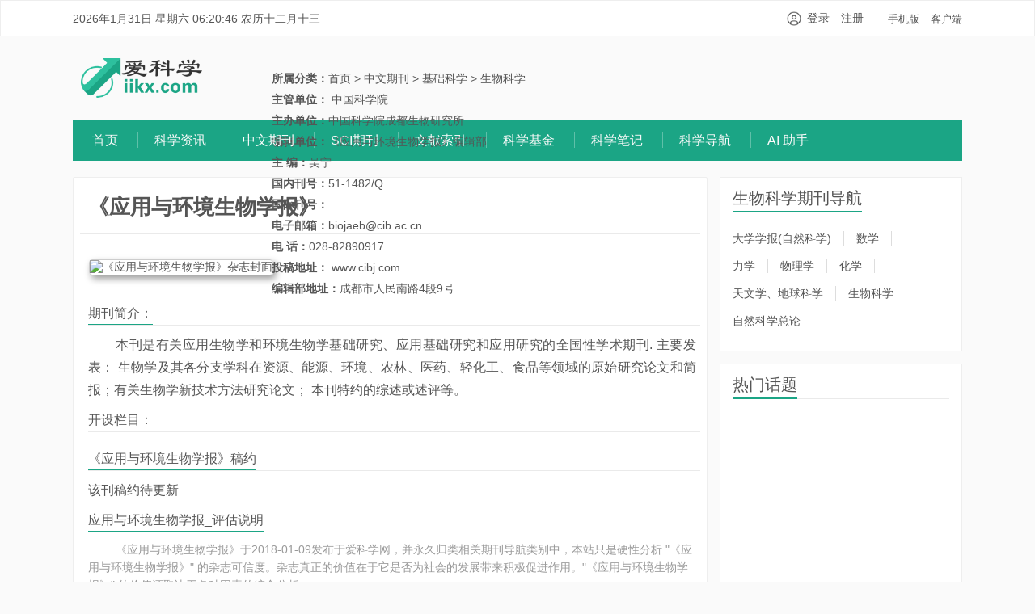

--- FILE ---
content_type: text/html
request_url: https://www.iikx.com/journal/4374.html
body_size: 5221
content:
<!DOCTYPE html>
<html xmlns="http://www.w3.org/1999/xhtml">
<head>
<meta charset="UTF-8">
<meta http-equiv="X-UA-Compatible" content="IE=11,IE=10,IE=9,IE=8">
<meta http-equiv="Cache-Control" content="no-siteapp">
<title>应用与环境生物学报_杂志投稿_简介_稿约_爱科学</title>
<meta name="keywords" content="应用与环境生物学报，杂志投稿，稿约" />
<meta name="description" content="《应用与环境生物学报》简介：本刊是有关应用生物学和环境生物学基础研究、应用基础研究和应用研究的全国性学术期刊. 主要发表： 生物学及其各分支学科在资源、能源、环境、农林、医药、轻化工、食品... " />
<script>(/Android|webOS|iPhone|iPad|iPod|BlackBerry|IEMobile|Opera Mini/i).test(navigator.userAgent) && window.location.replace('https://m.iikx.com/e/action/ShowInfo.php?classid=94&id=4374');</script>
<link rel='stylesheet' id='_common-css'  href='/skin/app/style.css' type='text/css' media='all' />
<link rel="shortcut icon" href="/skin/iikx/images/favicon.ico">
</head>
<body class="single single-post single-format-standard">
<header class="header">
  <div class="container">
      <span id="calendar"></span>
       <span class="topnav-link">   
          <a href="https://m.iikx.com/" target="_blank">手机版</a>
          <a href="https://www.iikx.com/html/app.html" target="_blank">客户端</a></span>
          <ul id="LoginStatus" class="gray"><li><a href="javascript:void(0)" class="showLogin">登录</a></li><li><a href="javascript:void(0)" class="showReg">免费注册</a></li></ul>
  </div>
</header>

<div class="header-center">
  <div class="container">
    <div class="iikx-logo"><a href="/" title="爱科学"><img src="/skin/iikx/images/logo-iikx.png"></a></div>
        <div class="iikx-top-banner"><ads src=/d/js/acmsd/thea7.js></ads></div>        
  </div>
</div>
<section class="container">
<div class="navmenu">
   <ul class="nav">
      <li class=""><a href="/">首页</a></li>
      <li class=""><a href="/news/">科学资讯</a><!--<ul class="sub-menu"><li><a href="/news/topnews/">科研头条</a></li><li><a href="/news/progress/">科学进展</a></li><li><a href="/news/article/">论文写作</a></li><li><a href="/news/project/">基金申报</a></li><li><a href="/news/literature/">文献检索</a></li><li><a href="/news/statistics/">统计方法</a></li></ul>--></li><li class="active"><a href="/qk/">中文期刊</a><!--<ul class="sub-menu"><li><a href="/qk/medcine/">医药卫生</a></li><li><a href="/qk/science/">基础科学</a></li><li><a href="/qk/technology/">工业技术</a></li><li><a href="/qk/agriculture/">农业科学</a></li><li><a href="/qk/philosophy/">哲学政法</a></li><li><a href="/qk/socialscience/">社会科学</a></li><li><a href="/qk/economics/">经济财政</a></li><li><a href="/qk/literature/">教科文艺</a></li></ul>--></li><li class=""><a href="/sci/">SCI期刊</a><!--<ul class="sub-menu"><li><a href="/sci/medcine/">医学</a></li><li><a href="/sci/biology/">生物</a></li><li><a href="/sci/agriculture/">农林科学</a></li><li><a href="/sci/ecology/">环境科学与生态学</a></li><li><a href="/sci/chemistry/">化学</a></li><li><a href="/sci/technology/">工程技术</a></li><li><a href="/sci/mathematics/">数学</a></li><li><a href="/sci/physics/">物理</a></li><li><a href="/sci/earthscience/">地学</a></li><li><a href="/sci/astronomy/">地学天文</a></li><li><a href="/sci/socialscience/">社会科学</a></li><li><a href="/sci/management/">管理科学</a></li><li><a href="/sci/comprehensives/">综合性期刊</a></li><li><a href="/sci/other/">其他</a></li></ul>--></li><li class=""><a href="https://i.iikx.com/">文献索引</a><!--<ul class="sub-menu"></ul>--></li><li class=""><a href="/fund/">科学基金</a><!--<ul class="sub-menu"></ul>--></li><li class=""><a href="https://bbs.iikx.com/home.php?mod=space&do=blog&view=all">科学笔记</a><!--<ul class="sub-menu"></ul>--></li><li class=""><a href="/web/">科学导航</a><!--<ul class="sub-menu"><li><a href="/web/favorite/">站友常用</a></li><li><a href="/web/scientific/">科研助手</a></li><li><a href="/web/life/">生活服务</a></li><li><a href="/web/subject/">学科网站</a></li><li><a href="/web/public/">公众号</a></li><li><a href="/web/iikx/">站内导航</a></li></ul>--></li><li class=""><a href="https://ai.iikx.com/">AI 助手</a><!--<ul class="sub-menu"></ul>--></li>    </ul>
</div>
</section>
<div class="clr"></div>
<section class="container">
  <div class="content-wrap">
    <div class="content2">
<div class="article-pic" style=" display:none">
<img src="/d/file/qk/science/NQ/c67dcbc266cef15048fd98d942e2c947.jpg" />
</div>

<!--正文内容-->
			<div id="relsite" class="clearfix">
<div id="mainbox-left">

        	<div id="siteinfo"> 
            <ul class="nav-tabs jp-nav-tabs">
			      <header class="article-header1">        
		
<h1 class="article-title no-border">《应用与环境生物学报》</a>
 
</h1>
		      </header></ul>
<div class="blank10"></div>
					<div class="clearfix params">
					<div class="blank10"></div>
                    <img src="https://www.iikx.com/d/file/qk/science/NQ/c67dcbc266cef15048fd98d942e2c947.jpg" alt="《应用与环境生物学报》杂志封面" width="200" height="250" hspace="1" vspace="1" border="1" align="top" class="imges">
    <ul class="siteitem" style="margin-top:-253px!important;margin-left:30%">
<li><strong>所属分类：</strong><a href="/">首页</a>&nbsp;>&nbsp;<a href="/qk/">中文期刊</a>&nbsp;>&nbsp;<a href="/qk/science/">基础科学</a>&nbsp;>&nbsp;<a href="/qk/science/NQ/">生物科学</a></li>  
<li> <strong>主管单位： </strong>中国科学院</li>
<li><strong>主办单位：</strong>中国科学院成都生物研究所</li>   
<li><strong>编辑单位：</strong>《应用与环境生物学报》编辑部</li> 
<li><strong>主 编：</strong>吴宁</li> 
<li><strong>国内刊号：</strong>51-1482/Q</li> 
<li><strong>国际刊号：</strong></li> 
<li><strong>电子邮箱：</strong>biojaeb@cib.ac.cn</li> 
<li><strong>电 话：</strong>028-82890917</li> 
<li> <strong>投稿地址： </strong><a href="javascript:window.open('http://www.cibj.com');">www.cibj.com</a></li>
<li><strong>编辑部地址：</strong>成都市人民南路4段9号</li></ul>
  
	  <h4 class="title"><strong>期刊简介：</strong></h4>
	  <article class="article-content">
	   <div class="blank10"></div>
	  <p style="text-indent: 34px;">本刊是有关应用生物学和环境生物学基础研究、应用基础研究和应用研究的全国性学术期刊. 主要发表： 生物学及其各分支学科在资源、能源、环境、农林、医药、轻化工、食品等领域的原始研究论文和简报；有关生物学新技术方法研究论文； 本刊特约的综述或述评等。</p>
	   <div class="blank10"></div>
	  </article>
	   <h4 class="title"><strong>开设栏目：</strong></h4>
	  <article class="article-content">
	   <div class="blank10"></div>
	  <p style="text-indent: 34px;"></p>
	   <div class="blank10"></div>
	  </article>
    <h4 class="title"><strong>《应用与环境生物学报》稿约</strong></h4>
    <article class="article-content">
	   <div class="blank10"></div>
       <p>该刊稿约待更新</p>    </article>
      <div class="ad"><script src=/d/js/acmsd/thea3.js></script></div>
    <div class="blank10"></div>
    <h4 class="title"><strong>应用与环境生物学报_评估说明</strong></h4>
	   <div class="blank10"></div>
      <ul class="posts-xs">
      <p style="text-indent: 34px;">《应用与环境生物学报》于2018-01-09发布于爱科学网</a>，并永久归类相关期刊导航类别中，本站只是硬性分析 "《应用与环境生物学报》" 的杂志可信度。杂志真正的价值在于它是否为社会的发展带来积极促进作用。"《应用与环境生物学报》" 的价值还取决于各种因素的综合分析。</p>
      </ul> 
    </div>
    <div class="blank10"></div>
    <div class="blank10"></div>
   <div id="toolbox"></div>
   <p class="post-copyright">此文由
          爱科学          编辑！：<a href="/">首页</a>&nbsp;>&nbsp;<a href="/qk/">中文期刊</a>&nbsp;>&nbsp;<a href="/qk/science/">基础科学</a>&nbsp;>&nbsp;<a href="/qk/science/NQ/">生物科学</a> &raquo; <a href="/journal/4374.html">应用与环境生物学报</a></p>

      <nav class="article-nav"> <span class="article-nav-prev">上一篇<a href='/journal/4295.html'>生物技术通报</a></span> 
                                <span class="article-nav-next">下一篇<a href='/journal/4387.html'>中华细胞与干细胞杂志（电子版）</a></span> 
              </nav>
          </div>			 
	</div>        	
        </div>
<div class="blank10"></div>

 <div class="widget">
<div class="pl-520am" data-id="4374" data-classid="94" id="showPlArea"></div>
<!--script type="text/javascript" src="/e/extend/lgyPl/api.js"></script-->
</div>
</div>
  </div>

  <aside class="sidebar">
  <div class="widget widget_ui_viewposts">
      <h3 class="title"><strong>生物科学期刊导航</strong> </h3>
<div class="blank10"></div>
<div class="vcatebox">
    		<dl class="vcatebox-ones">
            	<dd>
            		<ul class="hcatelist qk-last-list">
                	<li> <a class="title1" href="/qk/science/NA/">大学学报(自然科学)</a><a class="title1" href="/qk/science/N01/">数学</a><a class="title1" href="/qk/science/N03/">力学</a><a class="title1" href="/qk/science/N04/">物理学</a><a class="title1" href="/qk/science/N06/">化学</a><a class="title1" href="/qk/science/NP/">天文学、地球科学</a><a class="title1" href="/qk/science/NQ/">生物科学</a><a class="title1" href="/qk/science/NT/">自然科学总论</a></li>	                		
                    </ul>
            	</dd>          	                        	
        	</dl>
<dl class="vcatebox-one"></dl></div>
</div>

<div class="widget widget_ui_viewposts">
      <h3 class="title"><strong>热门话题</strong></h3>
<div id="tag_cloud_widget">
<script type='text/javascript' src='/skin/iikx/js/3dtag.js'></script>    
<ads src="/d/js/js/1665547358.js"></ads>
 <div class="clear"></div>
        </div>
    </div>

    <div class="widget widget_ui_tags">
      <h3 class="title"><strong>赞助商链接</strong></h3>
<div class="item"><ads src=/d/js/acmsd/thea2.js></ads></div>
    </div>
   <div class="widget widget_ui_viewposts">
      <h3 class="title"><strong>热门期刊</strong></h3>
              <ul class="posts-xs">
  <a href="/journal/4374.html" title="应用与环境生物学报" target="_blank"> 
<i class="boxoff"></i>
应用与环境生物学报</a><a href="/journal/4295.html" title="生物技术通报" target="_blank"> 
<i class="boxoff"></i>
生物技术通报</a><a href="/journal/4388.html" title="植物分类学报" target="_blank"> 
<i class="boxoff"></i>
植物分类学报</a><a href="/journal/4294.html" title="生态科学" target="_blank"> 
<i class="boxoff"></i>
生态科学</a><a href="/journal/4387.html" title="中华细胞与干细胞杂志" target="_blank"> 
<i class="boxoff"></i>
中华细胞与干细胞杂志</a><a href="/journal/4293.html" title="蛛形学报" target="_blank"> 
<i class="boxoff"></i>
蛛形学报</a><a href="/journal/4287.html" title="植物生态学报" target="_blank"> 
<i class="boxoff"></i>
植物生态学报</a><a href="/journal/4272.html" title="应用生态学报" target="_blank"> 
<i class="boxoff"></i>
应用生态学报</a><a href="/journal/4252.html" title="生物物理学报" target="_blank"> 
<i class="boxoff"></i>
生物物理学报</a><a href="/journal/4279.html" title="中国微生态学杂志" target="_blank"> 
<i class="boxoff"></i>
中国微生态学杂志</a>      </ul>
    </div>
<div class="widget widget_ui_viewposts">
      <h3 class="title"><strong>相关期刊</strong></h3>
               <ul class="posts-xs">
<a href="/journal/4374.html" title="应用与环境生物学报" target="_blank"> 
<i class="boxoff"></i>
应用与环境生物学报</a><a href="/journal/4240.html" title="生态学报" target="_blank"> 
<i class="boxoff"></i>
生态学报</a><a href="/journal/4258.html" title="天然产物研究与开发" target="_blank"> 
<i class="boxoff"></i>
天然产物研究与开发</a><a href="/journal/4288.html" title="植物学报（英文版）" target="_blank"> 
<i class="boxoff"></i>
植物学报（英文版）</a><a href="/journal/4264.html" title="微体古生物学报" target="_blank"> 
<i class="boxoff"></i>
微体古生物学报</a><a href="/journal/4227.html" title="恐龙" target="_blank"> 
<i class="boxoff"></i>
恐龙</a><a href="/journal/4212.html" title="古生物学报" target="_blank"> 
<i class="boxoff"></i>
古生物学报</a><a href="/journal/4235.html" title="生命科学" target="_blank"> 
<i class="boxoff"></i>
生命科学</a><a href="/journal/4238.html" title="生命科学研究" target="_blank"> 
<i class="boxoff"></i>
生命科学研究</a><a href="/journal/4219.html" title="华东昆虫学报" target="_blank"> 
<i class="boxoff"></i>
华东昆虫学报</a>      </ul>
    </div>
  </aside>
  <footer class="footer"  id="footer_bg">
  <div class="box"><p>Copyright © 2015-至今 &nbsp; <a href="/">爱科学</a> iikx.com All Rights Reserved.  欢迎内容投稿、网站推荐或举报！联系邮箱：ikx#ikx.cn（#修改为@）</p></div>
  
</footer>
<script>
window.navinfor = {
   page: 'qk_detail',
   id: 4374,
   classid: 94,
   title: `应用与环境生物学报`,
   titleurl:'https://www.iikx.com/journal/4374.html',
   components: ['vue','toolbox','comment']
}
</script>
<script type='text/javascript' src='https://cdn.iikx.com/jquery/3.5.1/jquery.min.js'></script>
<script src="/skin/app/iikx.js?v=2.0" type="text/javascript"></script>
</section>
</body>
</html>

--- FILE ---
content_type: text/css
request_url: https://www.iikx.com/skin/app/style.css
body_size: 10941
content:
body{--primary-color:#1BA585;padding:0;margin:0;color:#555;overflow-x:hidden;background:#fafafa;font:14px Helvetica Neue,Helvetica,PingFang SC,Tahoma,Arial,sans-serif;min-width: 1130px !important;}
*{-webkit-box-sizing:border-box;-moz-box-sizing:border-box;box-sizing:border-box;}
*:before,
*:after{-webkit-box-sizing:border-box;-moz-box-sizing:border-box;box-sizing:border-box}
h1,h2,h3,h4,h5,p,ul,li{list-style:none;padding:0;margin:0;}
h4{font-size:18px;font-weight:normal}

img{object-fit: cover;}
a {color:#555;text-decoration:none}
a:hover {color:#1BA585;text-decoration:none}
dl{margin-top:0;margin-bottom:0px}
dt,dd{line-height:1.42857143}
dt{font-weight:bold}
dd{margin-left:0}
[v-cloak] {visibility: hidden;}
.hide{display: none;}
.fl{float: left;}
.fr{float: right;}
.clr{clear: both;}
.flex{ display:flex!important;}
.flex-item{flex:1;}
.flex-middle{align-items:center;}
.text-primary{ color:var(--primary-color)!important;}
.app-pagination{text-align:center;padding:15px;margin-top:15px;}
.app-pagination ul{padding:0;}
.el-pagination.is-background .el-pager li:not(.disabled).active{background-color:#1BA585!important;color:#FFF;}
.text-ell{display:block;overflow:hidden;text-overflow:ellipsis;text-wrap-mode: nowrap;}
.text-ell-3{display:-webkit-box;-webkit-line-clamp:3;-webkit-box-orient:vertical;overflow:hidden;text-overflow:ellipsis;}
.text-ell-4{display:-webkit-box;-webkit-line-clamp:4;-webkit-box-orient:vertical;overflow:hidden;text-overflow:ellipsis;}
.blank10 {display: block; height: 10px; width: 100%;}
.no-padded{padding: 0!important;}
.STYLE1{color: #FF0000;}
small{ font-size: 65%;font-weight: normal;line-height: 1;color: #999;}
table { border-spacing: 0; border-collapse: collapse;}
#table{width:100%;}#table > tbody > tr > th{padding:8px;border:1px solid #f6f6f6;text-align:center;font-size:12px;font-weight:bold;background:#F6F6F6;color:#666666;}#table > tbody > tr > th:nth-child(3),#table > tbody > tr > th:nth-child(4){width:70px;}#table > tbody > tr > td{padding:8px;border:1px solid #f6f6f6;text-align:left;font-size:12px;font-weight:normal;}#table span{background:#1BA585;border:1px solid #FFFFFF;color:#FFFFFF;float:right;padding:4px;}#table > tbody > tr > td > table{width:99%;}

/*
*首页头部搜索
**/
.iikx-search-form{position:relative;top:15px}
.iikx-search-form__item{display:flex;width:520px;align-items:center;--height:38px}
.iikx-search-form__input{flex:1;border:2px solid var(--primary-color);height:var(--height);display:flex;align-items:center;position:relative}
.iikx-search-form__input input{padding-right:10px;width:100%;border:none;outline:none;font-size:15px;background:none}
.iikx-search-form__btn button{background:var(--primary-color);border-radius:0;border:none;outline:none;height:var(--height);padding:0 30px;color:#000;font-size:15px}
.iikx-search-form__tabs{display:flex;font-size:15px;padding:0 20px}
.iikx-search-form__tabs a{padding:0 10px;height:28px;cursor:pointer;text-align:center;line-height:30px}
.iikx-search-form__tabs a.active{background:var(--primary-color);color:#000}
.iikx-search-from__icon{width:20px;height:20px;display:inline-block;background-image:url(./img/search.png);background-size:cover;margin:0 5px 0 10px}
.iikx-search-form__suggestion{visibility:hidden;position:absolute;background:#fff;border:1px solid #ddd;margin-top:5px;border-radius:var(--radius);max-height:300px;overflow-y:auto;left:-2px;right:0;z-index:2;top:var(--height)}
.iikx-search-form__suggestion.active{visibility:visible}
.iikx-search-form__suggestion ul{padding:5px 0}
.iikx-search-form__suggestion ul li{padding:5px 10px;font-size:16px;cursor:pointer}
.iikx-search-form__suggestion ul li span{}
.iikx-search-from__icon.is-hot{background-image: url('./img/hot.png');margin:0 5px 0 0;zoom:0.8;}
.iikx-search-from__icon.is-notice{background-image: url('./img/notice.png');margin:0 5px 0 0;zoom:0.8;}
.iikx-search-form__hots{height:24px;line-height:26px;font-size:13px}
.iikx-search-form__hots label{position:relative;top:1px}
.iikx-search-form__hots i{position:relative;top:-1px}
.txtScroll-top{ overflow:hidden; position:relative;margin:0;   }
.txtScroll-top .infoList li{ height:24px;   } 
/*
*信息
**/
#toolbox{ display:flex;align-items:center; justify-content: center; text-align:center;}
#toolbox a{padding: 15px 20px;}
#toolbox a i{background:var(--primary-color);color:#fff;border-radius:50%;width:40px;height:40px;line-height:40px;font-size:20px;}
#toolbox a label{display:block;margin-top:10px}
.el-button--success {color: #FFF;background-color: var(--primary-color)!important; border-color: var(--primary-color)!important;}

.boxoff{display:inline-block;width:10px;height:12px;margin-right:5px;background:url('./img/boxoff.gif') no-repeat;background-size:contain;}
.icon-img-site{display:inline-block;width:20px;height:20px;background:url('/skin/iikx/images/site.gif') no-repeat;background-size:contain;top:5px;position:relative;}
/**公共样式**/
.container{max-width: 1100px; margin: 0 auto; position: relative;}
.header{width:100%;height:45px;line-height:45px;margin:0;padding:0;z-index:10000;background-color:#fff;border:1px solid #eee;overflow:hidden;}

#LoginStatus{margin-top:-1px;float:right;margin-right:20px;}
.header-center{padding:15px 0;clear:both;zoom:1;overflow:hidden;}
.header-center ads{min-height:74px;display:block}
.iikx-logo{float: left;margin-left: 10px;margin-top:12px}
.iikx-logo img{width:150px;}   /*宽度控制了logo的大小*/ 
.iikx-top-banner img{width: auto;float:right;position: relative;margin-right: 10px;}

.iikx-search{float: left;margin-left: 110px}  /*搜索框左右位置*/ 
.search_tab{margin-top:0}
.form-search{border:1px solid #cdcdcd;padding-left:100px;position: relative;width:505px;height:40px;background: #fff;position: relative;top:10px;} /*搜索框宽*/ 
.header-center1{height:105px;max-width:1100px;clear:both;zoom:1;padding-top:1px;margin-right:auto;margin-left:auto;margin-top:5px;margin-bottom:10px}

/*网站logo*/
.iikx-logo1{float:left;margin-left:10px;margin-top:18px}
.iikx-logo1 img{width:205px}
.iikx-search1{float:left;margin-left:82px}
.iikx-wx1{float:right;margin-right:12px;margin-top:14px}

/*导航菜单*/
.navmenu{height:50px;line-height:15px;background:#fff;margin-bottom: 20px; background: var(--primary-color)}
.navmenu li.active a{border-bottom:none!important;color:#fff!important}
.navmenu li a{border-left:1px solid rgba(255,255,255,.3);padding-left: 20px!important;color:#fafafa!important;font-size:16px;text-decoration:none!important}
.navmenu li:first-child a{padding-left: 0!important;border-left-width: 0}
.navmenu li a:hover{opacity:0.8}
.nav{position:relative;float:left;font-size:18px;list-style:none;padding:0;margin:15px 0 0;text-align:center}
.nav1{margin:10px 0px 10px 0px;position:relative;float:left;font-size:18px;list-style:none;padding:0;text-align:center}
.nav li{float:left;margin-left:24px}
.nav li a{padding:2px 0;color:#555;display:block}
.nav li a:focus,.nav li a:hover{color:#FF5E52}
.color1{color:#555;font-size:14px}
.nav li.current-menu-item a,.nav li.current-menu-parent a,.nav li.current_page_item a,.nav li.active a,.nav li.current-post-ancestor a{color:#555;border-bottom:2px solid #fff;position:relative;z-index:2}
.topnav-link{float:right;font-size:13px}
.topnav-link a{margin-left:10px}

/*首页*/
.sidebar{float:left;margin-left:-300px;width:300px}
.speedbar-wrap{float:right;margin-left:-1000px;width:76%;overflow:hidden}
.speedbar{position:fixed;width:158px;background:#fff;border:1px solid #CDCDCD;}
.speedbar-menu{margin:0;list-style:none;padding:0;border-radius:4px;padding:7px 0;}
.speedbar-menu a{margin-left:12px;display:block;padding:8px 15px;font-size:15px}
.speedbar-menu li:first-child a{border-radius:4px 4px 0 0}
.speedbar-menu li:last-child a{border-radius:0 0 4px 4px;border-bottom:none}

.title strong{color:#555;border-bottom:2px solid #1BA585;display:inline-block;position:absolute;bottom:-1px;left:0;font-weight:normal;height:28px}
.title .tab-item{color:#555;border-bottom:2px solid transparent;display:inline-block;bottom:-1px;left:0;font-weight:normal;height:28px;margin-right:20px;text-decoration:none;cursor:pointer}
.title .tab-item.active{border-bottom:2px solid #1BA585}
.title strong1{border-bottom:2px solid #1BA585;display:inline-block;position:absolute;bottom:-1px;left:0;font-weight:normal;height:28px;color:#555}
.title .pull-right{float:right;line-height:20px;font-size:70%;margin-right:10px}

/*首页常用分类*/
.topGood ul{margin-top: 10px!important;padding-bottom: 0!important}
.topGood li{list-style: none;clear: both;line-height: 27.7px;margin:0}
.topGood li label{float: left;width: 60px;color: #1BA585;font-weight: normal}
.topGood li a{display: inline-block;width: 110px;overflow: hidden;color:#333;font-size:14px}
.topGood li a:hover{color:var(--primary-color)}
.topGood .showmore{float: right;width: auto;color:#999}

.info-box{clear: both;position: relative;}
.center-line{position: absolute;height: 100%;border-left:1px dashed #ddd;left: 50%;top:0%;}
.center-line1{position: absolute;height: 75%;border-left:1px dashed #ddd;left: 62.5%;top:20%;}
.center-line2{position: absolute;height: 75%;border-left:1px dashed #ddd;left: 30%;top:20%;}
.info-box .title small{float: right;color: #666}
.info-box .title small a{color: #999}


.sci-newsnav{float: right}

.posts2-xs{padding: 0;margin: 0;list-style: none;}
.posts2-xs li{text-overflow: ellipsis;　white-space: nowrap;padding: 0px 5px 0px 0px;white-space: nowrap;display: block;font-size: 14px;line-height:45px;;height: 30px;overflow: hidden;vertical-align: top;width: calc(100% / 6 - 5px);float: left;}
 
.posts2-xs li img{display:inline-block;border:none;width:19px;position:relative;top:-2px;}
.posts2-xs a{text-overflow: ellipsis;　white-space: nowrap;position: relative; overflow: hidden;padding:10px 5px 5px 0px; text-overflow: ellipsis;　white-space: nowrap;font-size: 16px}
.posts2-xs h2{font-size: 14px;line-height: 20px;margin:0 0 5px;font-weight: bold;}
.posts2-xs p{font-size: 12px;color: #999;margin-bottom: 0;}

.widget_links ul{padding:15px 0 0 0!important;font-size: 12px;}
.widget_links li{width: 8%;float: left;line-height: 22px;}

#siteinfo {border: solid 1px #d8d8d8; background: #fff; padding: 8px; border-radius: 2px;border:1px solid #eee;}
.wtitle {font-size:24px;}
.wtitle a {color: #f60; text-decoration: none;}
.wtitle font {font: normal 12px normal;}
.wdata { width:auto; z-index: 1; position: relative; margin: 0; background: #fcfcfc; border-top: dotted 0px #dadada; border-bottom: dotted 0px #dadada; height: 64px; list-style: none; padding: 4px 8px 0;}
.wdata li {color: #555; display: block; float: left; padding: 0 30px; text-align: center;}
.wdata li em {color: #666666; display: block; font-size: 12px; padding-top: 10px;}
.params {z-index: 1;position: relative;margin-left: 10px;}
.params p{line-height:1.6}
.wthumb {background: #fff; border: solid 1px #dadada; float: left; padding: 1px; width: 180px; height: 170px;}
.siteitem {margin-left: 28%; }
.siteitem li {color: #555;padding-bottom: 8px;}

.container{max-width:1100px;margin:0 auto;text-align:left;position:relative;*zoom:1;}
.container:before,.container:after{display:table;content:"";line-height:0}
.container:after{clear:both}
.content-wrap{width:1100px;float:left;margin-bottom: 0px;}
.content{margin-right: 850px;}
.content_tags{margin-right: 30px;margin-left: 15px;min-height: 500px;/* padding: 15px 20px;border-radius: 4px;border: 1px solid #eaeaea; */}
 
.container2{max-width:1280px;margin:0 auto;text-align:left;position:relative;*zoom:1}
.container2:before,.container:after{display:table;content:"";line-height:0}
.container2:after{clear:both}
.content2-wrap{width:100%;float:left;margin-bottom:20px}
.content2{margin-right:315px;min-height:500px}
.content2_tags{margin-right:30px;margin-left:15px;min-height:500px}
 
.sidebar{float:left;margin-left: -300px;width:300px;} 
.single .sidebar{position: relative;z-index: 2}

/*常用容器盒子*/
.widget{*box-shadow:1px 1px 1px #CFCFCF;*margin:0px 0px 0px 0px;clear:both;margin-bottom:15px;position:relative;background-color:#FFF;border-radius:0px;border:1px solid #eee;padding:15px}
.widget.affix{width:300px;top:10px}
.widget ul{*zoom:1;list-style:none;padding:5px 0px;margin:0px 0px 10px 0px;width:auto;margin:0}
.widget ul:before,.widget ul:after{display:table;content:"";line-height:0}
.widget ul:after{clear:both}
.widget_ui_ad img{display:block;max-width:100%}
.widget_ui_ad_inner{position:relative;overflow:hidden}
.widget_ui_ad .sell{display:block;border:solid 1px #d6d6d6;color:#999;text-align:center;height:123px;line-height:123px;font-weight:bold}
.widget_ui_ad .sell:hover{border-color:#bbb;color:#777777}
.widget_ui_tags .items{overflow:hidden;padding:5px 0 0;font-size:12px;margin:0 -1% 0 0}
.widget_ui_tags .items a{width:auto;BORDER-LEFT:#d2d2d2 1px solid;BORDER-TOP:#dadada 1px solid;BORDER-RIGHT:#d2d2d2 1px solid;BORDER-BOTTOM:#c5c5c5 1px solid;float:left;margin:2% 1.7% 0 0;color:#777;display:block;background-color:#fafafa;padding:0 8px;line-height:28px;height:28px;overflow:hidden}
.widget_ui_tags .items a:hover{color:#fff;background-color:#FF5E52}
.widget_ui_tags .items a .hot{position:relative;background:#FF5E52;color:#FFF;display:inline-block;height:14px;padding:0 2px;line-height:14px;margin-left:5px;border-radius:2px;text-align:center}
.widget_ui_tags .items a:hover .hot{background-color:#fff;color:#FF5E52}

 .info-box{clear: both;position: relative;}
 .center-line{position: absolute;height: 100%;border-left:1px dashed #ddd;left: 50%;top:0%;}
 .center-line1{position: absolute;height: 75%;border-left:1px dashed #ddd;left: 62.5%;top:20%;}
 .center-line2{position: absolute;height: 75%;border-left:1px dashed #ddd;left: 30%;top:20%;}
 .info-box .title small{float: right;color: #666}
 .info-box .title small a{color: #999}
.info-list{width: 360px!important;margin-top: 15px}
.info-list1{width: 355px!important;margin-top: 15px}
.info-list1 li{clear: both;margin-top: 10px}
.info-list1 li img{border-radius: 0!important}
.info-list2{width: 355px!important;margin-top: 15px}
.info-list2 li{clear: both;margin-top: 10px}
.info-list2 li img{border-radius: 0!important}
.info-list3{width: 355px!important;margin-top: 15px}
.info-list .titlepic{float: left;width: 110px;height: 110px;margin-right: 10px;border: 2px dotted #1BA585;object-fit: cover;}
.info-list li{clear: both;margin-top: 10px}
.info-list .firsttitle{border-bottom: 1px dotted #ddd;height: 130px;}
.info-list li h1{padding: 0;margin:0;font-size: 16px;line-height: 20px;height:22px;overflow: hidden;text-overflow: ellipsis;text-wrap-mode: nowrap;}
.info-list li p{margin-top:5px;color: #999;font-size: 12px;line-height:1.7;}
.info-list li p a{color:#1BA585;font-size: 14px;}
.info-list li img{border-radius: 0!important}
.info21-list{width: 260px!important;margin-top: 15px}
.info21-list .titlepic{float: left;width: 85px;height: 75px;margin-right: 10px;border: 2px dotted #0aa770;}
.info21-list li{clear: both;margin-top: 10px}
.info21-list h5{margin-top:10px;font-size:14px;font-weight:500}
.info21-list .listtitle{border-bottom: 1px dotted #ddd;height: 95px;padding:5px 0;padding-bottom:5px}
.info21-list li h1{padding: 0;margin:0;font-size: 16px;line-height: 20px;height:22px;overflow: hidden}
.info21-list li p{margin-top:5px;color: #999;font-size: 12px;line-height:1.7;}
.info21-list li p a{color:#0aa770;font-size: 14px;}
.info21-list li img{border-radius: 0!important}

.article-sidebar{width: 230px;float: right;position: relative;}
.article-meta{overflow: hidden;color: #999;font-size: 12px; width: 700px;display:flex;align-items:center;}
.article-meta .item + .item{margin-left: 10px;}
.article-meta a{color: #888;text-decoration: underline;}
.article-meta a:hover{color: #FF5E52;}
.article-meta{width:100%;border-bottom:none;padding:0px 10px;}
.article-meta .left{border:0px solid #eaeaea;float:left;width:620px;vertical-align:middle;flex:1}
.article-meta .right{background:#eaeaea;border:1px solid #eaeaea;overflow:hidden;text-align:right;vertical-align:middle;float:right;border-radius:3px;padding:0 5px;}
.article-meta .left .name{margin-left:1px;}
.article-meta .right .value{text-align:right;margin-right:0px;display:flex;align-items:center;height:20px;}
.article-author{padding:15px 0;overflow: hidden;}
.article-header{padding:0 0 15px;border-bottom: 1px solid #eaeaea;margin-bottom: 10px;}
.article-header1{padding:0 0 0px; border-bottom: 1px solid #eaeaea;margin-bottom: 10px; height:100%;}
.article-header .text-muted{font-size: 12px;margin-bottom: 0;}
.article-title{font-size: 26px; margin-top: 0;line-height: 1.6; font-weight: bold;}
.article-title a{color: #444;}
.article-right1{ float: right; text-align: center; font-size: 14px; margin: 0 auto 30px; min-width: 120px; max-width: 100%; color: #fff; border-radius: 2px; padding: 12px 20px; background-color: #F82E1F;}/*内容页面标题右侧赞*/
.xzword{margin-top:10px; padding:10px; background:#eee;}
.name{flex:1}

.title{position: relative;margin: 0;line-height: 20px;font-size: 20px;height:28px;border-bottom: 1px solid #eaeaea;}
.title strong{color: #555;border-bottom: 2px solid #1BA585;display: inline-block;position: absolute;bottom: -1px;left:0;font-weight: normal;height:28px;}

.article-title{line-height:1.4;padding-bottom:15px;border-bottom:1px solid #eee;margin:10px;}
.article-title.no-border{border-bottom:none;margin-bottom:0;}
.article-content{font-size: 16px;line-height: 27px;word-wrap:break-word;padding-right:5px}
.article-content img{margin: 5px 0; display:block;max-width:90%!important;height:auto;margin: 0 auto;}
.article-content h3,.article-content h4, .article-content h5{border-bottom:#eee 1px solid;padding-bottom:5px;margin-bottom:30px;font-weight:normal;color: #444;}
.article-content h2{color: #444;font-size:20px;font-weight:bold;margin:30px 0;padding:10px 0;border-bottom: 1px solid #eee;}
.article-content h3{font-size:15px;padding-bottom: 0;font-weight:bold;}
.article-content h4{font-size:14px;font-weight:bold;}
.article-content h5{font-size:14px;font-weight:bold;}
.article-content ul, .article-content ol{margin:0 0 8px 10px}
.article-content p{text-align:justify;text-indent: 0px;line-height:1.8;} 
.article-content strong{color: #666666;}
.article-content pre{word-wrap:break-word}
.article-content table{border-top:solid 1px #ddd;border-left:solid 1px #ddd;width:100%;margin-bottom:30px}
.article-content table th{background-color:#f9f9f9;text-align:center}
.article-content table td,.article-content table th{border-bottom:solid 1px #ddd;border-right:solid 1px #ddd;padding:5px 10px}

.coverboxfund{margin-bottom:10px;}
.sci-content .params li{list-style: none}
.sci-content .coverbox{overflow: hidden;border-bottom: 1px dashed #ddd; margin-bottom: 20px;}
.sci-content .coverbox .imges{float: left;margin-right: 30px;margin-bottom: 20px;width: 170px!important;height:200px!important;}
.sci-content .coverbox .siteitem{margin-top: 0!important;margin-left: 0!important;padding: 0}
.sci-content .coverboxfund .imges{float: left;margin-right: 0px;margin-bottom: 20px;width: 250px!important;height:230px!important;}
.sci-content .coverboxfund .siteitem{margin-top: 0!important;margin-left: 0!important;padding: 0}
.sci-content .params li {}
.sci-content .params li strong,.sci-content .params p strong{}
.sci-content .params li strong,.sci-content .params p strong,.sci-content .params table td{padding-left: 34px!important;}
.sci-content .coverbox .siteitem li strong{padding-left: 0!important}
.otherlinks{line-height:1.8}

/*图片边框*/
.imges {border: 1px solid #CDCDCD;border-radius: 4px;box-shadow:3px 4px 9px 0px rgba(0,0,0,0.4)}

.posts-xs{padding: 0;margin: 0;list-style: none;}
.posts-xs a{position: relative;display: block;padding:7px 0 5px;  text-overflow: ellipsis;}
.posts-xs .thumb{float: left; width: 100px;height: 75px;margin-left: -110px;}
.posts-xs h2{font-size: 14px;line-height: 20px;margin:0 0 5px;font-weight: bold; }
.posts-xs p{font-size: 14px;color: #999;margin-bottom: 0;line-height:1.6}

/*动态标签*/
#tag_cloud_widget{position:relative;width:225px;height:238px;margin:5px auto 5px}#tag_cloud_widget a{position:absolute;color:#fff;text-align:center;text-overflow:ellipsis;white-space:nowrap;top:0;left:0;padding:3px 5px;border:0}#tag_cloud_widget a:hover{background:#d02f53;display:block}#tag_cloud_widget a:nth-child(n){background:#666;border-radius:3px;display:inline-block;line-height:18px;margin:0 10px 15px 0}#tag_cloud_widget a:nth-child(2n){background:#d1a601}#tag_cloud_widget a:nth-child(3n){background:#286c4a}#tag_cloud_widget a:nth-child(5n){background:#518ab2}#tag_cloud_widget a:nth-child(4n){background:#c91d13}a:hover,.top-menu a:hover,.showmore span,.cat-box .icon-cat,.single-content a,.floor,.single-content a:visited,#site-nav .down-menu>.current-menu-item>a,.entry-meta a,#site-nav .down-menu>.current-menu-item>a:hover,#site-nav .down-menu>li>a:hover,#site-nav .down-menu>li.sfHover>a,.cat-box .cat-title a,.icon-m,.icon-cat,.widget-title .icon-cat,.at,.at a,#user-profile a:hover,.hot_commend .icon-zan,.nbs-flexisel-nav-left,.nbs-flexisel-nav-right{color:#0da670}.sf-arrows>li>.sf-with-ul:focus:after,.sf-arrows>li:hover>.sf-with-ul:after,.sf-arrows>.sfHover>.sf-with-ul:after{border-top-color:#2f889a}.thumbnail .cat,.aside-cat{background:#2f889a;opacity:.8}#login h1 a,.format-aside .post-format a,#searchform button,.li-icon-1,.li-icon-2,.li-icon-3,.new-icon,.post-format a,.title-l,.buttons a{background:#2f889a}.entry-more a{background:#2f889a}.entry-more a{right:-1px}.entry-more a:hover{color:#fff;background:#595959}

.relates{margin:10px 0px 0px 0px;margin-bottom:10px;overflow:hidden;clear:both;border-radius:4px;background-color:#fff;border:1px solid #eee;padding:15px}
.relates ul{width:100%;list-style:none;padding:0px 0 0;overflow:hidden;margin:0 0px 0 0;margin:5px 0px 0px 0px}
.relates li{width:25%;margin-bottom:30px;overflow:hidden;display:inline-block;vertical-align:top}
.relates a{max-width:100%;height:105px;width:160px;float:left;position:relative;padding:0px 0px 0px 0px;text-overflow:ellipsis;white-space:nowrap}
.relates a:hover{color:#FF5E52}
.relates a img{padding:3px;height:55px;margin:15px 0px 10px 0px;width:150px;margin-bottom:10px;border:1px solid #eaeaea}

/*版权信息*/
.post-copyright{background-color:#f2f2f2;font-size:12px;color:#999;padding:6px 15px 5px;border-radius:2px;text-align:left;margin: 10px;}
.post-copyright a{color:#999;text-decoration:none;}
.post-copyright:hover{background-color: #FF5E52;color: #fff;}
.post-copyright:hover a{color: #fff;}


/*推荐文章/相关信息*/
.connectArticle ul{margin-top: 20px;}
.connectArticle li{width:50%;margin:10px 0;margin-top:0}
.connectArticle li a{height: auto;width: 90%;margin:0 auto;border-bottom: 1px dashed #eee;padding-bottom: 10px}

/*信息上一条/下一条*/
.article-nav{overflow:hidden;font-size:14px;color:#bbb;clear: both;margin:0 10px;}
.article-nav span{float:left;position:relative;width: 50%;}
.article-nav span.article-nav-next{float:right;text-align:right}
.article-nav span.article-nav-next::before{content: '';position: absolute;left:0;top:0;height:100%;display: block;width: 1px;background-color: #eee;}
.article-nav a{color: #999;margin-right: 10px;display: inline-block;}
.article-nav span.article-nav-next a{margin-left: 10px;margin-right: 0;}
.article-nav a:hover{color: #FF5E52;}

/*底部*/
.footer{clear:both;color:#444;position:relative;z-index:99;font-size: 14px;text-align: center;margin:0 auto;padding-bottom:5px;}
.footer a{color:#fff;text-decoration:none}
.footer a:hover{color: #999;}
#footer_bg {max-width: 1100px;border-top: #1BA585 solid 8px;background: #fff;}
.box {width: 100%;margin: 10px auto;}
#footer_nav {height: 65px;padding-top: 35px;text-align: center;color: #fff;}
a.link{text-decoration: none;color: #fff;}
#copyright_box {line-height: 22px;padding-bottom: 15px;font-size: 11px;font-family: Arial, Helvetica, sans-serif;color: #999;text-align: center;}
#footer_bg a {color: #444;}

/*返回顶部*/
.rollbar{position:fixed;right:20px;bottom:20px;z-index:999;display:none;}.rollbar a{overflow:hidden;display:block;width:50px;height:50px;background:url("./img/backtop.png") no-repeat 0 0;text-indent:-999px;opacity:.7;filter:alpha(opacity=70);}.rollbar a:hover{background-position:0 -52px;opacity:1;filter:alpha(opacity=100)}

.otherlinks{margin-top: 0!important;padding-left: 0}
.otherlinks li{padding-left: 0;margin-top:8px}

/*分页*/
.pagination{padding:35px;text-align:center}
.pagination a{color:#666;display:inline-block;font-size:14px;height:30px;line-height:30px;padding:0 7px;border-radius:2px;border:1px solid #C1C1C1;text-align:center;margin:0 0px}
.pagination ul > b{border:1px solid #1BA585;margin-top:-2px;background:#1BA585;border-radius:2px;color:white;display:inline-block;font-size:14px;height:30px;line-height:30px;padding:0 12px;text-align:center;margin:0 3px;font-weight:100}
.pagination ul{display:inline-block;*display:inline;*zoom:1;margin-left:0;margin-bottom:0;padding:0}
.pagination ul > li{display:inline}
.pagination ul > li > a,.pagination ul > li > span{margin:0 5px;float:left;padding:8px 20px;text-decoration:none;background-color:#ddd;color:#666;border-radius:3px;opacity:.88}
.pagination ul > li > a:hover,.pagination ul > li > a:focus{opacity:1}
.pagination ul > .active > a,.pagination ul > .active > span{background-color:#FF5E52;color:#fff}
.pagination ul > .active > a,.pagination ul > .active > span{cursor:default}
.pagination ul > li > span,.pagination ul > .disabled > span,.pagination ul > .disabled > a,.pagination ul > .disabled > a:hover,.pagination ul > .disabled > a:focus{color:#999999;background-color:transparent;cursor:default}
.pagination ul > li.next-page > a{color:#666;display:inline-block;font-size:14px;height:30px;line-height:30px;padding:0 7px;border-radius:2px;border:1px solid #C1C1C1;text-align:center;margin:0 0px}

/*sci列表页*/
.sci-searchform{overflow: hidden;padding-top: 10px;}
.sci-searchform li{list-style: none;padding: 0;width: 20%;float: left;position: relative;height:35px;line-height: 35px;}
.sci-searchform li:first-child{width: 32%!important}
.sci-searchform li:last-child{width: auto}
.sci-searchform li label{float: left;width: 18%;}
.sci-searchform li input,.sci-searchform li select{width: 72%;height: 34px;border:1px solid #ddd;padding-left: 5px}
.sci-searchform li  button{background: #1BA585!important;color: #fff;width:80px;border: none;border-radius: 5px;line-height: 30px;}
table.sci-table-info{border-collapse:collapse;border:solid #ccc;border-width:1px 0 0 1px;width:100%}
table.sci-table-info thead{background:#1BA585;color:#fff}
table.sci-table-info thead th{color:#fff;text-align:center;line-height:35px}
table.sci-table-info td{border:solid #ccc;border-width:0 1px 1px 0;padding:10px 10px;text-align:center}
table.sci-table-info tr td:first-child{text-align:left}
table.sci-table-info tr th:last-child{width:200px}
tfoot td{text-align:center}

.content1-wrap .widget{width: 785px}
.sci-listpage .widget,.sci-listpage .content1{width:100%}
.sci-listpage .content1{min-height:500px}
.sci-listpage .affix{position:relative}
.sci-listpage .listcates li{float:left;padding:10px 15px;overflow:hidden;width:100%}
.sci-listpage .listcates .list-subs{width: 950px}
.sci-newsnav{float: right}

/*中文期刊*/
.chi-listpage .sci-searchform li{width: 28%}
.chi-listpage .sci-searchform li:first-child{width: 60%!important}
.chi-listpage .sci-searchform li:last-child{width: auto}
.chi-listpage .sci-searchform li input{width: 80%}
.chi-listpage .sci-searchform li label{float: left;width: 17%;}

/*sci封面*/
.title1{float:left;margin:8px 8px 0px 0px;font-size:14px;height:28px;text-align:center;width:74px;float:left;margin:8px 0px 8px 0px;font-size:14px;line-height:18px;padding:0px 0px 0px 0px;height:auto;text-align:center;width:82px}
.list-subs .title1,.qk-last-list .title1{padding-left:0;padding-right:15px;overflow:hidden;width:auto;border-left:0px solid #ddd;border-right:1px solid #ddd;position:relative;margin-right:15px}

.title2{margin:5px;line-height:30px}
.title strong{color:#555;border-bottom:2px solid #1BA585;display:inline-block;position:absolute;bottom:-1px;left:0;font-weight:normal;height:28px}
.title .tab-item{color:#555;border-bottom:2px solid transparent;display:inline-block;bottom:-1px;left:0;font-weight:normal;height:28px;margin-right:20px;text-decoration:none;cursor:pointer}
.title .tab-item.active{border-bottom:2px solid #1BA585}
.title strong1{border-bottom:2px solid #1BA585;display:inline-block;position:absolute;bottom:-1px;left:0;font-weight:normal;height:28px;color:#555}
.title .pull-right{float:right;line-height:20px;font-size:70%;margin-right:10px}
h4.title{font-size:16px;line-height:26px;color:#555;overflow:hidden}

/*列页表中间位置*/
.container1{max-width:1280px;margin:0 auto;text-align:left;position:relative;*zoom:1}
.container1:before,.container:after{display:table;content:"";line-height:0}
.container1:after{clear:both}
.content1-wrap{width:1100px;float:left;margin-bottom:20px}
.content1{margin-right:330px;min-height:500px}
.content1_tags{margin-right:30px;margin-left:15px;min-height:500px}
.content1{padding:20px 30px 20px 20px;background-color:#fff;border:1px solid #eee;padding:15px;width:785px}
.content1 p{line-height:1.8}

/*自定义页面分类浏览*/
.container {margin-right: auto;margin-left: auto;}
.listcates {width: 100%;background-color: #0aa770;padding-bottom: 10px;list-style: none;margin: 0px;padding: 0px;}
.listcates li {float: left;padding: 10px 15px;}
.listcates li .list-icon {float: left;width: 60px;height: 60px;background: #1BA585 url('/skin/app/img/type-icon.png') no-repeat 0 0;background-size: 86px;}
.listcates li .list-content {float: left;margin-left: 20px;width: 280px;}
.list-content h6 {float: left;margin-left: 20px;width: 280px;font-size: 16px;margin: 0px;padding: 0px;}
.listcates .list-subs {float: left;margin-left: 20px;width: 590px;list-style: none;margin: 0px;padding: 0px;}
.listcates .list-subs li {float: left;width: 15%;margin: 0px;padding: 0px;}
.listcates .list-subs li a {text-align: center;color: #939393;line-height: 20px;font-size: 14px;overflow: hidden;}

/*内容页图片划过闪光效果*/
.overimg1{position:relative;display:block;box-shadow:0 0 10px #FFF}
.light1{cursor:pointer;position:absolute;left:-80px;top:0;width:100px;height:100px;background-image:-moz-linear-gradient(0deg,rgba(255,255,255,0),rgba(255,255,255,0.5),rgba(255,255,255,0));background-image:-webkit-linear-gradient(0deg,rgba(255,255,255,0),rgba(255,255,255,0.5),rgba(255,255,255,0));transform:skewx(-25deg);-o-transform:skewx(-25deg);-moz-transform:skewx(-25deg);-webkit-transform:skewx(-25deg)}
.overimg1:hover .light1{left:180px;-moz-transition:0.5s;-o-transition:0.5s;-webkit-transition:0.5s;transition:0.5s}

/*列表页图片划过闪光效果*/
.overimg{position:relative;display:block;box-shadow:0 0 10px #FFF}
.light{cursor:pointer;position:absolute;left:-350px;top:0;width:100px;height:150px;background-image:-moz-linear-gradient(0deg,rgba(255,255,255,0),rgba(255,255,255,0.5),rgba(255,255,255,0));background-image:-webkit-linear-gradient(0deg,rgba(255,255,255,0),rgba(255,255,255,0.5),rgba(255,255,255,0));transform:skewx(-25deg);-o-transform:skewx(-25deg);-moz-transform:skewx(-25deg);-webkit-transform:skewx(-25deg)}
.overimg:hover .light{left:180px;-moz-transition:0.5s;-o-transition:0.5s;-webkit-transition:0.5s;transition:0.5s}

/*中文期刊列表*/
.excerpt{position:relative;padding:20px 0 10px 0px;overflow:hidden;border-bottom:1px dotted #eaeaea;clear:both}
.excerpt h2{font-size:20px;line-height:26px;margin:0 0 10px}
.excerpt p{margin-bottom:0}
.excerpt .note{color:#999;margin-bottom:10px;font-size:14px}
.excerpt .thumbnail{float:left;margin-left:0px;width:215px}
.excerpt .thumbnail1{float:left;margin-left:-195px;padding-top:76px;font-size:12px;color:#B4ADAD;width:180px;text-overflow:ellipsis;white-space:nowrap}
.excerpt .thumb{max-width:200px;width:100%;border-radius:2px;border:1px solid #eaeaea}
.excerpt footer{font-size:12px;color:#bbb}
.excerpt .cat{color:#FF5E52;font-size:12px;font-weight:bold;margin-right:10px}
.excerpt time{margin:0 10px 0 0;color:#999}
.excerpt .post-views{margin-left:10px}

/*点赞*/
.posts9-xs{padding:0;margin:0;list-style:none}
.posts9-xs li{text-overflow:ellipsis;white-space:nowrap;padding:10px 5px 5px 0px;white-space:nowrap;display:block;font-size:14px;height:30px;overflow:hidden;vertical-align:}
.posts9-xs a{text-overflow:ellipsis;white-space:nowrap;position:relative;overflow:hidden;padding:10px 5px 5px 0px;text-overflow:ellipsis;white-space:nowrap}
.posts9-xs h2{font-size:14px;line-height:20px;margin:0 0 5px;font-weight:bold}
.posts9-xs p{font-size:12px;color:#999;margin-bottom:0}

/*轮播样式*/
.slideBox{ width:785px;height:359px;overflow:hidden;position:relative;border:1px solid #eee;margin-bottom:15px}
.slideBox .hd{height:15px;overflow:hidden;position:absolute;right:5px;bottom:10px;z-index:1}
.slideBox .hd ul{overflow:hidden;zoom:1;float:left}
.slideBox .hd ul li{float:left;margin-right:5px;width:10px;height:10px;line-height:14px;text-align:center;background:rgba(255,255,255,.8);cursor:pointer;border-radius:50%;zoom:0.9}
.slideBox .hd ul li.on{background:var(--primary-color)!important;color:#fff!important}
.slideBox .bd{position:relative;height:100%;z-index:0}
.slideBox .bd ul{padding:0!important}
.slideBox .bd li{zoom:1;vertical-align:middle;position:relative}
.slideBox .bd img{width:100%;height:357px;display:block;object-fit:cover;-webkit-user-drag: none;}
.slideBox .bd li p{position:absolute;bottom:3px;z-index:2;/*background:rgba(0,0,0,.5);backdrop-filter:blur(5px);*/color:#fff;padding:10px 10px;width:100%;font-size:15px;text-shadow:0 0 10px rgba(0,0,0,.5)}
.slideBox .bd li:before{position:absolute;bottom:-30px;height:80px;width:100%;background-image:linear-gradient(to top,rgba(0,0,0,0.7) 30%,transparent);content:"";z-index:0;left:0}
.slideBox .prev,.slideBox .next{position:absolute;left:3%;top:50%;margin-top:-25px;display:block;width:40px;height:40px;background:#000 url(./img/arrow.png) -123px 8px no-repeat;background-size:450%;opacity:0;zoom:0.8;border-radius:50%;}
.slideBox .next{left:auto;right:3%;background-position:15px 8px}
.slideBox:hover .prev,.slideBox:hover .next{opacity:0.3;backdrop-filter:blur(5px)}
.slideBox .prev:hover,.slideBox .next:hover{filter:alpha(opacity=100);opacity:1}
.slideBox .prevStop,.slideBox .nextStop{display:none}

/*首页轮播*/
.indexSlideBox{width:250px;height:279px;margin-bottom:0;}
.indexSlideBox .bd img{height:279px;}
.indexSlideBox .hd { bottom: 50px;display: flex;justify-content: center;left:0;right:0;zoom:0.8}
.indexSlideBox .hd ul li{background:rgba(0,0,0,.5)}
.indexSlideBox .bd li p{padding: 5px 10px;font-size:14px}
.indexSlideBox .bd li:before{bottom:-40px}

.sci-yearly-stats-box{border:1px solid #ddd;border-radius:5px;margin:15px 5px}
.sci-yearly-stats-box__header{padding-left:20px;padding-top:15px;font-size:15px}
.sci-yearly-stats-box__header p{color:#999;font-size:13px;padding-left:7px}
.sci-yearly-stats-box__body{height:250px}

.hot-panel{background:#fff;border:1px solid #ddd;padding:10px;border-radius:5px;margin:0 5px;box-shadow:0 0 5px rgba(0,0,0,.1)}
.hot-panel-header{padding:0 0 10px 0;font-size:15px}
.hot-keyword-item{border-bottom:1p dashed #ddd;padding:5px 0;cursor:pointer}
.hot-keyword-item-heat{color:orangered}
.hot-keyword-item-no{width:20px;text-align:center;background:#9195A3;border-radius:3px;font-size:12px;color:#fff;margin-right:10px;line-height:1.6}
.hot-keyword-item-no[data-no="1"]{background:#F73131}
.hot-keyword-item-no[data-no="2"]{background:#F60}
.hot-keyword-item-no[data-no="3"]{background:#FAA90E}
